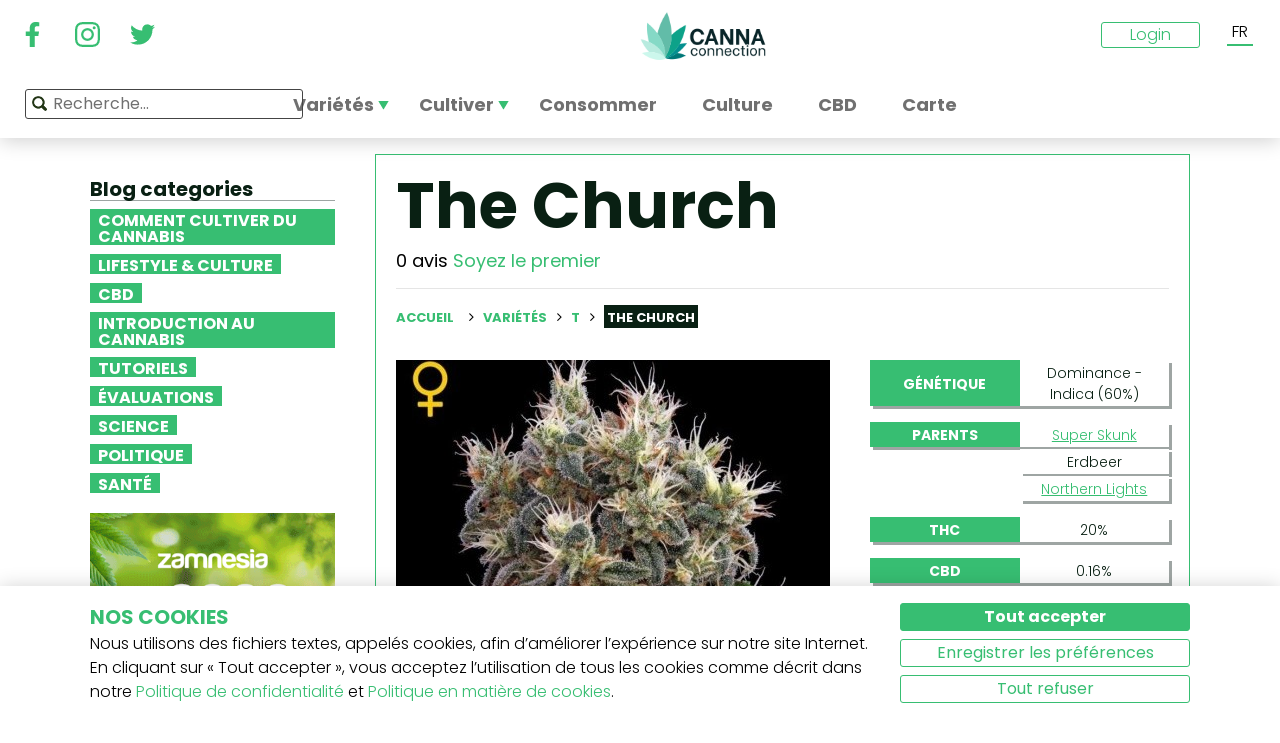

--- FILE ---
content_type: text/html; charset=utf-8
request_url: https://www.cannaconnection.com/fr/varietes/the-church
body_size: 12980
content:
<!DOCTYPE HTML>
<html lang="fr" translate="no">
	<head>
					<title>The Church - Informations De Variété - CannaConnection</title>
		
					<meta name="description" content="The Church est un hybride Sativa/Indica avec un énorme rendement et des effets relaxants, optimistes, sociables, puissants et bien équilibrés" />
		
		
		
		<meta charset="utf-8" />
		<meta name="viewport" content="width=device-width, initial-scale=1.0, maximum-scale=1.0, minimum-scale=1.0, user-scalable=no" />
		<meta name="google"content="notranslate" />

			<link rel="canonical" href="https://www.cannaconnection.com/fr/varietes/the-church" />
			<link rel="alternate" hreflang="en" href="https://www.cannaconnection.com/strains/the-church" />
			<link rel="alternate" hreflang="x-default" href="https://www.cannaconnection.com/strains/the-church" />
			<link rel="alternate" hreflang="fr" href="https://www.cannaconnection.com/fr/varietes/the-church" />
			<link rel="alternate" hreflang="es" href="https://www.cannaconnection.com/es/variedades/the-church" />
			<link rel="alternate" hreflang="de" href="https://www.cannaconnection.de/sorten/the-church" />
			<link rel="alternate" hreflang="it" href="https://www.cannaconnection.it/varieta/the-church" />
	<meta content="https://www.cannaconnection.com/fr/varietes/the-church" property="og:url" />
 

		<meta name="robots" content="index,follow" />

																																					
		<link rel="icon" type="image/vnd.microsoft.icon" href="/img/favicon.ico?1704898796" />
		<link rel="shortcut icon" type="image/x-icon" href="/img/favicon.ico?1704898796" />
		<link rel="icon" type="image/png" sizes="32x32" href="/img/fav/favicon-32.png?1704898796">
		<link rel="apple-touch-icon" sizes="128x128" href="/img/fav/favicon-128.png?1704898796">
		<link rel="apple-touch-icon" sizes="152x152" href="/img/fav/favicon-152.png?1704898796">
		<link rel="apple-touch-icon" sizes="167x167" href="/img/fav/favicon-167.png?1704898796">
		<link rel="shortcut icon" sizes="180x180" href="/img/fav/favicon-180.png?1704898796">
		<link rel="apple-touch-icon" sizes="192x192" href="/img/fav/favicon-192.png?1704898796">
		<link rel="apple-touch-icon" sizes="196x196" href="/img/fav/favicon-196.png?1704898796">

		

		
		<meta http-equiv="X-UA-Compatible" content="IE=edge" />
		

	

		
		<meta property="og:title" content="The Church - Informations De Vari&eacute;t&eacute; - CannaConnection" />
					<meta content="The Church est un hybride Sativa/Indica avec un énorme rendement et des effets relaxants, optimistes, sociables, puissants et bien équilibrés" property="og:description" />
				
		<meta name="robots" content="max-image-preview:large">
					<meta property="og:image" content="https://www.cannaconnection.com/6685-atmn_large_rectangle/the-church.jpg" />
							<!-- Add Secure url for correct display on social newtworks -->
				<meta content="https://www.cannaconnection.com/6685-atmn_large_rectangle/the-church.jpg" property="og:image:secure_url" />
						<meta property="og:image:width" content="600" />
			<meta property="og:image:height" content="315" />
			<meta property="og:type" content="product" />
		
			

		
		<meta name="apple-mobile-web-app-capable" content="yes" />
		<meta name="apple-mobile-web-app-status-bar-style" content="black-translucent" />
		
		<link href='https://fonts.googleapis.com/css?family=Poppins:400,700italic,700,400italic,300italic,300' rel='stylesheet' type='text/css'/></link>

																					<link rel="preload" as="image" href="https://www.cannaconnection.com/6685-atmn_large_rectangle/the-church.jpg">
			

									<link rel="stylesheet" href="/modules/pm_advancedtopmenu/views/css/pm_advancedtopmenu_base.css?_=87ec27b3ddce94ee9efe700d62519707" type="text/css" media="all" />
							<link rel="stylesheet" href="/modules/pm_advancedtopmenu/views/css/pm_advancedtopmenu_product.css?_=87ec27b3ddce94ee9efe700d62519707" type="text/css" media="all" />
							<link rel="stylesheet" href="/modules/pm_advancedtopmenu/views/css/pm_advancedtopmenu_global-6.css?_=87ec27b3ddce94ee9efe700d62519707" type="text/css" media="all" />
							<link rel="stylesheet" href="/themes/cannabisinfo/dist/styles/main.css?_=87ec27b3ddce94ee9efe700d62519707" type="text/css" media="all" />
							<link rel="stylesheet" href="/js/jquery/plugins/fancybox/jquery.fancybox.css?_=87ec27b3ddce94ee9efe700d62519707" type="text/css" media="all" />
							<link rel="stylesheet" href="/modules/atdevreviews/css/jquery.star-rating.css?_=87ec27b3ddce94ee9efe700d62519707" type="text/css" media="all" />
					
		
		<!--[if IE 9]> <link rel="stylesheet" href="https://www.cannaconnection.com/themes/cannabisinfo/css/ie/ie9.css" type="text/css" media="all" /><![endif]-->
		

				<!-- Start Custom CSS -->
			<style>body.contact div.rte.normalized {float:none;}</style>
		<!-- End Custom CSS -->
		
		<!-- Google Tag Manager -->
		
		<script data-keepinline="true">(function(w,d,s,l,i){w[l]=w[l]||[];w[l].push({'gtm.start':
		new Date().getTime(),event:'gtm.js'});var f=d.getElementsByTagName(s)[0],
		j=d.createElement(s),dl=l!='dataLayer'?'&l='+l:'';j.async=true;j.src=
		'https://www.googletagmanager.com/gtm.js?id='+i+dl;f.parentNode.insertBefore(j,f);
		})(window,document,'script','dataLayer','GTM-PMTRR6F');</script>
		
		<!-- End Google Tag Manager -->

			
	    
	
	
	
	
	
	



<!-- Email confirmation module Emailconfirmation::hookDisplayHeader -->
<!-- / Email confirmation module Emailconfirmation::hookDisplayHeader -->
					<script src="https://www.google.com/recaptcha/api.js?onload=onloadCallback&render=explicit&hl=" async defer></script>
					<script type="text/javascript" src="/modules/eicaptcha//views/js/eicaptcha-modules.js?1"></script>	
<!--[if lt IE 8]>
<script type="text/javascript" src="https://www.cannaconnection.com/fr/modules/pm_advancedtopmenu/js/pm_advancedtopmenuiefix.js"></script>
<![endif]-->

	</head>

	<body itemscope itemtype="http://schema.org/WebPage"  id="product" class="product product-4065 product-the-church category-442 category-varietes hide-right-column lang_fr fullwidth">

	<!-- Google Tag Manager (noscript) -->
	<noscript><iframe src="https://www.googletagmanager.com/ns.html?id=GTM-PMTRR6F"
	height="0" width="0" style="display:none;visibility:hidden"></iframe></noscript>
	<!-- End Google Tag Manager (noscript) -->

	
	
		
		<!-- Outer Wrapper -->
		<div id="outer-wrapper">

			<!-- Wrapper -->
			<div id="wrapper" >

				<!-- Header -->
				
				<header id="header" class="banner">
					<div class="navbar-toggleable-md">
  <div class="container-fluid header_top-container">
    <button class="navbar-toggler navbar-toggler-left" type="button" data-toggle="collapse" data-target="#mobile-nav">
      <span class="navbar-toggler-icon"></span>
    </button>

    <div class="header-social">
        <div class="wpsociallinks">
          <div class="wpsociallink">
        <a href="https://www.facebook.com/cannaconnection420/" target="_blank">
                      <img src="https://www.cannaconnection.com/modules/wpsociallinks/views/img/front/customIcons/Facebook-6.svg" width="35" height="35" />
                  </a>
      </div>
          <div class="wpsociallink">
        <a href="https://www.instagram.com/cannac0nnecti0n/" target="_blank">
                      <img src="https://www.cannaconnection.com/modules/wpsociallinks/views/img/front/customIcons/Instagram-6.svg" width="35" height="35" />
                  </a>
      </div>
          <div class="wpsociallink">
        <a href="https://www.twitter.com/CannaConnect_" target="_blank">
                      <img src="https://www.cannaconnection.com/modules/wpsociallinks/views/img/front/customIcons/twitter-brands-6-6-6.svg" width="35" height="35" />
                  </a>
      </div>
      </div>

    </div>
    
    <a class="brand" href="https://www.cannaconnection.com/fr/" title="CannaConnection.com">
      CannaConnection.com
    </a>

    <div class="header-options-wrapper">
      <div class="header-options hidden-md-down">
        <div id="header-user" class="header-user option"><div class="login-closed">Login</div><div class="login-open" style="visibility:hidden;"><div class="login-title">Login</div><div class="login-block"><a class="login-block-item" href="https://www.cannaconnection.com/fr/login" title="Comptes communautaires"><span>Communaut&eacute;</span></a><a class="login-block-item" href="https://www.cannaconnection.com/fr/login?type=business" title="Comptes d&#039;entreprise"><span>Entreprise</span></a></div></div></div><div class="lang-line option">
	<div class="languages_block_top" >
		<div class="country_flags">
                                                      <div class="selected_language">FR</div>
                                                                                      <div id="first-languages" class="countries_block" style="display: none;">
                                    <div class="language">
                                                  <a href="https://www.cannaconnection.com/strains/the-church" title="English">
                                EN
                </a>
            </div>
                                                                            <div class="language">
                                                  <a href="https://www.cannaconnection.com/es/variedades/the-church" title="Español">
                                ES
                </a>
            </div>
                                                    <div class="language">
                                                  <a href="https://www.cannaconnection.de/sorten/the-church" title="Deutsch">
                                DE
                </a>
            </div>
                                                    <div class="language">
                                                  <a href="https://www.cannaconnection.it/varieta/the-church" title="Italiano">
                                IT
                </a>
            </div>
                                </div>
		</div>
	</div>
</div>
      </div>
    </div>
  </div>
</div>

<section id="header_top">
    <div class="container-fluid header_top-container">
      <div id="header_menu" class="header-menu">
        <nav id="_desktop_top_menu" class="adtm_menu_container navbar hidden-md-down ">
	<div id="adtm_menu" data-open-method="1">
		<div id="adtm_menu_inner" class="clearfix advtm_open_on_hover">
			<ul id="menu" class="navbar-nav">
																						
												<li class="li-niveau1 nav-item advtm_menu_1 sub">
						<a href="/fr/varietes" title="Vari&eacute;t&eacute;s"  class=" a-niveau1 advtm_menu_actif advtm_menu_actif_69769aea8b69c" ><span class="advtm_menu_span advtm_menu_span_1">Vari&eacute;t&eacute;s</span><!--[if gte IE 7]><!--></a>
				<!--<![endif]--><!--[if lte IE 6]><table><tr><td><![endif]-->
	<div class="adtm_sub">
		<div class="row">
						<div class="col submenu">
				<div class="row">
					<div >
						<table class="columnWrapTable">
							<tr>
																							
																<td class="adtm_column_wrap_td advtm_column_wrap_td_3">
																		<div class="adtm_column_wrap  advtm_column_wrap_3">
																			<div class="adtm_column_wrap_sizer">&nbsp;</div>
										
																																																																							<div class="adtm_column adtm_column_9">
																									
																																								<div class="strains-item">
															
															<div class="strains-search">
																<label>Recherche sur le nom</label>
																	<div class="search_block_top">
		<form method="get" action="https://www.cannaconnection.com/fr/search" class="searchbox" id="searchbox">
			<div class="search_block_top_form">
				<input type="hidden" name="controller" value="search" />
				<input type="hidden" name="orderby" value="position" />
				<input type="hidden" name="orderway" value="desc" />
				<input class="search_query" type="text" name="search_query" placeholder="Recherche..." />
				<span class="search_query_icon"></span>
			</div>
		</form>
		
	</div>

															</div>
														</div>
													


																																																	</div>
																																																																																																						<div class="adtm_column adtm_column_11">
																									
																																								<span class="column_wrap_title">
																															<a href="/fr/temple-de-la-renomee" title="Temple de la Renom&eacute;e"  class="" >Temple de la Renom&eacute;e</a>
																													</span>
													


																																																	</div>
																																																																																																						<div class="adtm_column adtm_column_10">
																									
																																								<span class="column_wrap_title">
																															<a href="/fr/varietes-listes-des-top-10" title="Listes des Top 10"  class="" >Listes des Top 10</a>
																													</span>
													


																																																	</div>
																																																																																																						<div class="adtm_column adtm_column_12">
																									
																																								<span class="column_wrap_title">
																															<a href="/fr/varietes/selectionneurs" title="S&eacute;lectionneurs"  class="" >S&eacute;lectionneurs</a>
																													</span>
													


																																																	</div>
																																																																																																						<div class="adtm_column adtm_column_45">
																									
																																								<span class="column_wrap_title">
																															<a href="/fr/journaux-de-culture" title="Journaux de culture"  class="" >Journaux de culture</a>
																													</span>
													


																																																	</div>
																																																																																																						<div class="adtm_column adtm_column_13">
																									
																																								<span class="column_wrap_title">
																															<a href="/fr/le-cherche-variete" title="Le Cherche Vari&eacute;t&eacute;"  class="" >Le Cherche Vari&eacute;t&eacute;</a>
																													</span>
													


																																																	</div>
																																																																			</div>
								</td>
																						</tr>
						</table>
												</div>
				</div>
			</div>
		</div>
	</div>


<!--[if lte IE 6]></td></tr></table></a><![endif]-->
	</li>

														
												<li class="li-niveau1 nav-item advtm_menu_12 sub">
						<a href="/fr/blog/categorie/cultiver" title="Cultiver"  class=" a-niveau1" ><span class="advtm_menu_span advtm_menu_span_12">Cultiver</span><!--[if gte IE 7]><!--></a>
				<!--<![endif]--><!--[if lte IE 6]><table><tr><td><![endif]-->
	<div class="adtm_sub">
		<div class="row">
						<div class="col submenu">
				<div class="row">
					<div >
						<table class="columnWrapTable">
							<tr>
																							
																<td class="adtm_column_wrap_td advtm_column_wrap_td_5">
																		<div class="adtm_column_wrap  advtm_column_wrap_5">
																			<div class="adtm_column_wrap_sizer">&nbsp;</div>
										
																																																																							<div class="adtm_column adtm_column_49">
																									
																																								<span class="column_wrap_title">
																															<a href="/fr/blog/categorie/cultiver-notions-de-base" title="Notions de base"  class="" >Notions de base</a>
																													</span>
													


																																																	</div>
																																																																																																						<div class="adtm_column adtm_column_50">
																									
																																								<span class="column_wrap_title">
																															<a href="/fr/blog/categorie/cultiver-methodes-avancees" title="M&eacute;thodes avanc&eacute;es
"  class=" a-multiline" >M&eacute;thodes avanc&eacute;es<br />
</a>
																													</span>
													


																																																	</div>
																																																																																																						<div class="adtm_column adtm_column_51">
																									
																																								<span class="column_wrap_title">
																															<a href="/fr/blog/categorie/cultiver-resolution-de-problemes" title="R&eacute;solution de probl&egrave;mes
"  class=" a-multiline" >R&eacute;solution de probl&egrave;mes<br />
</a>
																													</span>
													


																																																	</div>
																																																																																																						<div class="adtm_column adtm_column_52">
																									
																																								<span class="column_wrap_title">
																															<a href="/fr/journaux-de-culture" title="Journaux de culture
"  class=" a-multiline" >Journaux de culture<br />
</a>
																													</span>
													


																																																	</div>
																																																																																																						<div class="adtm_column adtm_column_53">
																									
																																								<span class="column_wrap_title">
																															<a href="/fr/blog/categorie/cultiver-divers" title="Divers"  class="" >Divers</a>
																													</span>
													


																																																	</div>
																																																																																																						<div class="adtm_column adtm_column_54">
																									
																																								<span class="column_wrap_title">
																															<a href="/fr/blog/871-top-10-erreurs" title="Top 10 des erreurs"  class="" >Top 10 des erreurs</a>
																													</span>
													


																																																	</div>
																																																																			</div>
								</td>
																						</tr>
						</table>
												</div>
				</div>
			</div>
		</div>
	</div>


<!--[if lte IE 6]></td></tr></table></a><![endif]-->
	</li>

														
				<li class="li-niveau1 nav-item advtm_menu_3 menuHaveNoMobileSubMenu">
						<a href="/fr/blog/categorie/Cannabis-b-a-ba" title="Consommer"  class=" a-niveau1" ><span class="advtm_menu_span advtm_menu_span_3">Consommer</span></a>
				</li>

														
				<li class="li-niveau1 nav-item advtm_menu_13 menuHaveNoMobileSubMenu">
						<a href="/fr/blog/categorie/culture" title="Culture"  class=" a-niveau1" ><span class="advtm_menu_span advtm_menu_span_13">Culture</span></a>
				</li>

														
				<li class="li-niveau1 nav-item advtm_menu_15 menuHaveNoMobileSubMenu">
						<a href="https://www.cannaconnection.com/fr/blog/categorie/CBD" title="CBD"  class=" a-niveau1" ><span class="advtm_menu_span advtm_menu_span_15">CBD</span></a>
				</li>

														
				<li class="li-niveau1 nav-item advtm_menu_18 menuHaveNoMobileSubMenu">
						<a href="https://www.cannaconnection.com/fr/shops" title="Carte"  class=" a-niveau1" ><span class="advtm_menu_span advtm_menu_span_18">Carte</span></a>
				</li>

							</ul>
			
		</div>
	</div>
</nav>
<div class="row">
	<nav class="adtm_menu_mobile_static hidden-lg-up">
		<ul class="navbar-nav">
															
												<li class="li-niveau1 nav-item advtm_menu_1 sub">
						<a href="/fr/varietes" title="Vari&eacute;t&eacute;s"  class=" a-niveau1 advtm_menu_actif advtm_menu_actif_69769aea8b69c" ><span class="advtm_menu_span advtm_menu_span_1">Vari&eacute;t&eacute;s</span><!--[if gte IE 7]><!--></a>
				<!--<![endif]--><!--[if lte IE 6]><table><tr><td><![endif]-->


<!--[if lte IE 6]></td></tr></table></a><![endif]-->
	</li>

																				
												<li class="li-niveau1 nav-item advtm_menu_12 sub">
						<a href="/fr/blog/categorie/cultiver" title="Cultiver"  class=" a-niveau1" ><span class="advtm_menu_span advtm_menu_span_12">Cultiver</span><!--[if gte IE 7]><!--></a>
				<!--<![endif]--><!--[if lte IE 6]><table><tr><td><![endif]-->


<!--[if lte IE 6]></td></tr></table></a><![endif]-->
	</li>

																				
				<li class="li-niveau1 nav-item advtm_menu_3 menuHaveNoMobileSubMenu">
						<a href="/fr/blog/categorie/Cannabis-b-a-ba" title="Consommer"  class=" a-niveau1" ><span class="advtm_menu_span advtm_menu_span_3">Consommer</span></a>
				</li>

													<li class="nav-item">
						<a href="#" title="Plus" data-toggle="collapse" data-target="#mobile-nav">
							<span>Plus</span>
						</a>
					</li>
							</ul>
	</nav>
</div>
<nav class="adtm_menu_mobile navbar navbar-toggleable-md hidden-lg-up">
		<div class="collapse width mobile-nav" id="mobile-nav">
			<div class="mobile-nav-inner">
				<div class="search-block">
					<button class="navbar-toggler navbar-toggler-left" type="button" data-toggle="collapse" data-target="#mobile-nav" aria-controls="mobile-nav" aria-expanded="false" aria-label="Toggle navigation">
						<span class="navbar-toggler-icon"></span>
					</button>
						<div class="search_block_top">
		<form method="get" action="https://www.cannaconnection.com/fr/search" class="searchbox" id="searchbox">
			<div class="search_block_top_form">
				<input type="hidden" name="controller" value="search" />
				<input type="hidden" name="orderby" value="position" />
				<input type="hidden" name="orderway" value="desc" />
				<input class="search_query" type="text" name="search_query" placeholder="Recherche..." />
				<span class="search_query_icon"></span>
			</div>
		</form>
		
	</div>

				</div>

				<a class="home-link" href="/">Home</a>

				<ul class="navbar-nav mr-auto">
																					
												<li class="li-niveau1 nav-item advtm_menu_1 sub">
						<a href="/fr/varietes" title="Vari&eacute;t&eacute;s"  class=" a-niveau1 advtm_menu_actif advtm_menu_actif_69769aea8b69c" ><span class="advtm_menu_span advtm_menu_span_1">Vari&eacute;t&eacute;s</span><!--[if gte IE 7]><!--></a>
				<!--<![endif]--><!--[if lte IE 6]><table><tr><td><![endif]-->
	<div class="adtm_sub">
		<div class="row">
						<div class="col submenu">
				<div class="row">
					<div >
						<table class="columnWrapTable">
							<tr>
																							
																<td class="adtm_column_wrap_td advtm_column_wrap_td_3">
																		<div class="adtm_column_wrap  advtm_column_wrap_3">
																			<div class="adtm_column_wrap_sizer">&nbsp;</div>
										
																																																																							<div class="adtm_column adtm_column_9">
																									
																																								<span class="column_wrap_title">
																															<a href="https://www.cannaconnection.com/fr/varietes" title="Variet&agrave; A-Z"  class=""  data-type="cms_category" data-id="46">Variet&agrave; A-Z</a>
																													</span>
													


																																																	</div>
																																																																																																						<div class="adtm_column adtm_column_11">
																									
																																								<span class="column_wrap_title">
																															<a href="/fr/temple-de-la-renomee" title="Temple de la Renom&eacute;e"  class="" >Temple de la Renom&eacute;e</a>
																													</span>
													


																																																	</div>
																																																																																																						<div class="adtm_column adtm_column_10">
																									
																																								<span class="column_wrap_title">
																															<a href="/fr/varietes-listes-des-top-10" title="Listes des Top 10"  class="" >Listes des Top 10</a>
																													</span>
													


																																																	</div>
																																																																																																						<div class="adtm_column adtm_column_12">
																									
																																								<span class="column_wrap_title">
																															<a href="/fr/varietes/selectionneurs" title="S&eacute;lectionneurs"  class="" >S&eacute;lectionneurs</a>
																													</span>
													


																																																	</div>
																																																																																																						<div class="adtm_column adtm_column_45">
																									
																																								<span class="column_wrap_title">
																															<a href="/fr/journaux-de-culture" title="Journaux de culture"  class="" >Journaux de culture</a>
																													</span>
													


																																																	</div>
																																																																																																						<div class="adtm_column adtm_column_13">
																									
																																								<span class="column_wrap_title">
																															<a href="/fr/le-cherche-variete" title="Le Cherche Vari&eacute;t&eacute;"  class="" >Le Cherche Vari&eacute;t&eacute;</a>
																													</span>
													


																																																	</div>
																																																																			</div>
								</td>
																						</tr>
						</table>
												</div>
				</div>
			</div>
		</div>
	</div>


<!--[if lte IE 6]></td></tr></table></a><![endif]-->
	</li>

											
												<li class="li-niveau1 nav-item advtm_menu_12 sub">
						<a href="/fr/blog/categorie/cultiver" title="Cultiver"  class=" a-niveau1" ><span class="advtm_menu_span advtm_menu_span_12">Cultiver</span><!--[if gte IE 7]><!--></a>
				<!--<![endif]--><!--[if lte IE 6]><table><tr><td><![endif]-->
	<div class="adtm_sub">
		<div class="row">
						<div class="col submenu">
				<div class="row">
					<div >
						<table class="columnWrapTable">
							<tr>
																							
																<td class="adtm_column_wrap_td advtm_column_wrap_td_5">
																		<div class="adtm_column_wrap  advtm_column_wrap_5">
																			<div class="adtm_column_wrap_sizer">&nbsp;</div>
										
																																																																							<div class="adtm_column adtm_column_49">
																									
																																								<span class="column_wrap_title">
																															<a href="/fr/blog/categorie/cultiver-notions-de-base" title="Notions de base"  class="" >Notions de base</a>
																													</span>
													


																																																	</div>
																																																																																																						<div class="adtm_column adtm_column_50">
																									
																																								<span class="column_wrap_title">
																															<a href="/fr/blog/categorie/cultiver-methodes-avancees" title="M&eacute;thodes avanc&eacute;es
"  class=" a-multiline" >M&eacute;thodes avanc&eacute;es<br />
</a>
																													</span>
													


																																																	</div>
																																																																																																						<div class="adtm_column adtm_column_51">
																									
																																								<span class="column_wrap_title">
																															<a href="/fr/blog/categorie/cultiver-resolution-de-problemes" title="R&eacute;solution de probl&egrave;mes
"  class=" a-multiline" >R&eacute;solution de probl&egrave;mes<br />
</a>
																													</span>
													


																																																	</div>
																																																																																																						<div class="adtm_column adtm_column_52">
																									
																																								<span class="column_wrap_title">
																															<a href="/fr/journaux-de-culture" title="Journaux de culture
"  class=" a-multiline" >Journaux de culture<br />
</a>
																													</span>
													


																																																	</div>
																																																																																																						<div class="adtm_column adtm_column_53">
																									
																																								<span class="column_wrap_title">
																															<a href="/fr/blog/categorie/cultiver-divers" title="Divers"  class="" >Divers</a>
																													</span>
													


																																																	</div>
																																																																																																						<div class="adtm_column adtm_column_54">
																									
																																								<span class="column_wrap_title">
																															<a href="/fr/blog/871-top-10-erreurs" title="Top 10 des erreurs"  class="" >Top 10 des erreurs</a>
																													</span>
													


																																																	</div>
																																																																			</div>
								</td>
																						</tr>
						</table>
												</div>
				</div>
			</div>
		</div>
	</div>


<!--[if lte IE 6]></td></tr></table></a><![endif]-->
	</li>

											
				<li class="li-niveau1 nav-item advtm_menu_3 menuHaveNoMobileSubMenu">
						<a href="/fr/blog/categorie/Cannabis-b-a-ba" title="Consommer"  class=" a-niveau1" ><span class="advtm_menu_span advtm_menu_span_3">Consommer</span></a>
				</li>

											
				<li class="li-niveau1 nav-item advtm_menu_13 menuHaveNoMobileSubMenu">
						<a href="/fr/blog/categorie/culture" title="Culture"  class=" a-niveau1" ><span class="advtm_menu_span advtm_menu_span_13">Culture</span></a>
				</li>

											
				<li class="li-niveau1 nav-item advtm_menu_15 menuHaveNoMobileSubMenu">
						<a href="https://www.cannaconnection.com/fr/blog/categorie/CBD" title="CBD"  class=" a-niveau1" ><span class="advtm_menu_span advtm_menu_span_15">CBD</span></a>
				</li>

											
				<li class="li-niveau1 nav-item advtm_menu_18 menuHaveNoMobileSubMenu">
						<a href="https://www.cannaconnection.com/fr/shops" title="Carte"  class=" a-niveau1" ><span class="advtm_menu_span advtm_menu_span_18">Carte</span></a>
				</li>

									</ul>

				<div class="menu-footer col-12">
					<a class="brand" href="https://www.cannaconnection.com/fr/" title="CannaConnection.com">
						CannaConnection.com
					</a>
					  <div class="wpsociallinks">
          <div class="wpsociallink">
        <a href="https://www.facebook.com/cannaconnection420/" target="_blank">
                      <img src="https://www.cannaconnection.com/modules/wpsociallinks/views/img/front/customIcons/Facebook-6.svg" width="35" height="35" />
                  </a>
      </div>
          <div class="wpsociallink">
        <a href="https://www.instagram.com/cannac0nnecti0n/" target="_blank">
                      <img src="https://www.cannaconnection.com/modules/wpsociallinks/views/img/front/customIcons/Instagram-6.svg" width="35" height="35" />
                  </a>
      </div>
          <div class="wpsociallink">
        <a href="https://www.twitter.com/CannaConnect_" target="_blank">
                      <img src="https://www.cannaconnection.com/modules/wpsociallinks/views/img/front/customIcons/twitter-brands-6-6-6.svg" width="35" height="35" />
                  </a>
      </div>
      </div>


					<div class="lang-select">
						
                          
	<div class="languages_block_mobile">	
		<div class="country_flags">
      <div class="selected-lang">
        <span class="lang-icon" title="Langue"></span>
        <span class="selected">
          <span class="iso">fr</span>&nbsp;
          <span class="lang-name">Français</span>
          <i class="fa fa-chevron-down"></i>
        </span>
      </div>
			<ul class="countries_ul list-unstyled">
			                  <li>
																			<a href="https://www.cannaconnection.com/strains/the-church" title="English">
						              <span class="iso">en</span>&nbsp;
              English
              </a>
          </li>
        			                                    <li>
																			<a href="https://www.cannaconnection.com/es/variedades/the-church" title="Español">
						              <span class="iso">es</span>&nbsp;
              Español
              </a>
          </li>
        			                  <li>
																			<a href="https://www.cannaconnection.de/sorten/the-church" title="Deutsch">
						              <span class="iso">de</span>&nbsp;
              Deutsch
              </a>
          </li>
        			                  <li>
																			<a href="https://www.cannaconnection.it/varieta/the-church" title="Italiano">
						              <span class="iso">it</span>&nbsp;
              Italiano
              </a>
          </li>
        						</ul>
		</div>	
	</div>

					</div>
											<div class="account">
							<a href="https://www.cannaconnection.com/fr/login" title="Join / Login">
								<span class="user-icon"></span>
								Join / Login
							</a>
						</div>
						<div class="account">
							<a href="https://www.cannaconnection.com/fr/login?type=business" title="Business Accounts">
								<span class="user-icon"></span>
								Business Accounts
							</a>
						</div>
											<div class="atdevfooterlinks" >
			      <ul class="list-unstyled">
                        <li><a href="https://www.cannaconnection.com/fr/home/a-propos-de-nous">À propos de nous</a></li>
                                <li><a href="https://www.cannaconnection.com/fr/login">Mon compte</a></li>
              			</ul>
					      <ul class="list-unstyled">
                        <li><a href="https://www.cannaconnection.com/fr/varietes">Base de données des variétés de cannabis</a></li>
                                <li><a href="https://www.cannaconnection.com/fr/blog/categorie/cultiver">Cultiver le cannabis</a></li>
                                <li><a href="https://www.cannaconnection.com/fr/blog/categorie/culture">La culture cannabis</a></li>
              			</ul>
					      <ul class="list-unstyled">
                        <li><a href="https://www.cannaconnection.com/fr/home/conditions-generales">Conditions générales</a></li>
                                <li><a href="/fr/home/politique-confidentialite">Politique de confidentialité</a></li>
                                <li><a href="https://www.cannaconnection.com/fr/home/politique-sur-les-cookies">Politique de cookies</a></li>
                                <li><a href="https://www.cannaconnection.com/fr/sitemap">sitemap</a></li>
              			</ul>
				</div>

					<div class="copyright">
						&copy; 2026 - CannaConnection.com 
					</div>
				</div>
			</div>
		</div>
	</nav>
      </div>
      <div id="header_search_wrapper" class="header-search option">
        	<div class="search_block_top">
		<form method="get" action="https://www.cannaconnection.com/fr/search" class="searchbox" id="searchbox">
			<div class="search_block_top_form">
				<input type="hidden" name="controller" value="search" />
				<input type="hidden" name="orderby" value="position" />
				<input type="hidden" name="orderway" value="desc" />
				<input class="search_query" type="text" name="search_query" placeholder="Recherche..." />
				<span class="search_query_icon"></span>
			</div>
		</form>
		
	</div>

      </div>
    </div>
</section>





				</header>
				<!-- End of Header -->

				
				
				

				<!-- Columns -->
				<div id="columns" class="container sidebar-enabled">

					<!-- Main Row -->
					<div class="parent">
					

																																												
					<!-- Center Column -->

					<div id="center_column" class="column col-9-12 push-3-12">

<div id="product">
	<div class="row">
		<div class="left-sidebar col-md-3 col-lg-3 hidden-sm-down">
			<div class="sidebar-wrapper">
					<div class="block blog_block_left posts_block_categories">
		<h4>Blog categories</h4>
				<ul class="block_content">
							<li class="has-subcat">
					<a href="https://www.cannaconnection.com/fr/blog/categorie/cultiver" title="Comment cultiver du cannabis">Comment cultiver du cannabis</a>
																	<ul class="subcat">
															<li><a href="https://www.cannaconnection.com/fr/blog/categorie/cultiver-notions-de-base" title="Notions de base">Notions de base</a></li>
															<li><a href="https://www.cannaconnection.com/fr/blog/categorie/cultiver-methodes-avancees" title="Méthodes avancées">Méthodes avancées</a></li>
															<li><a href="https://www.cannaconnection.com/fr/blog/categorie/cultiver-resolution-de-problemes" title=" Résolution de problèmes"> Résolution de problèmes</a></li>
															<li><a href="https://www.cannaconnection.com/fr/blog/categorie/cultiver-divers" title="Divers">Divers</a></li>
													</ul>
															</li>
							<li class="">
					<a href="https://www.cannaconnection.com/fr/blog/categorie/culture" title="Lifestyle & Culture  ">Lifestyle & Culture  </a>
																				</li>
							<li class="">
					<a href="https://www.cannaconnection.com/fr/blog/categorie/CBD" title="CBD">CBD</a>
																				</li>
							<li class="">
					<a href="https://www.cannaconnection.com/fr/blog/categorie/Cannabis-b-a-ba" title="Introduction au Cannabis">Introduction au Cannabis</a>
																				</li>
							<li class="">
					<a href="https://www.cannaconnection.com/fr/blog/categorie/tutoriels" title="Tutoriels">Tutoriels</a>
																				</li>
							<li class="">
					<a href="https://www.cannaconnection.com/fr/blog/categorie/evaluations" title="Évaluations">Évaluations</a>
																				</li>
							<li class="">
					<a href="https://www.cannaconnection.com/fr/blog/categorie/Science" title="Science">Science</a>
																				</li>
							<li class="">
					<a href="https://www.cannaconnection.com/fr/blog/categorie/Politique" title="Politique">Politique</a>
																				</li>
							<li class="">
					<a href="https://www.cannaconnection.com/fr/blog/categorie/sante-et-recherche" title="Santé">Santé</a>
																				</li>
					</ul>
	</div>
						<div class="static_block_right image_block block">
																	<a href="https://www.zamnesia.fr/35-graines-cannabis?utm_source=cannaconnection&utm_medium=cpm&utm_campaign=seeds" title="Zamnesia"  target="_blank">
					<img src="/modules/staticblock/images/Seedfinder_banner_333x467_FR.gif" alt="Zamnesia" />
				</a>
			</div>
			
							<div class="static_block_right image_block block">
																	<a href="https://www.azarius.fr/graines-de-cannabis" title="Azarius Graines de cannabis" rel="nofollow" >
					<img src="/modules/staticblock/images/CannaConnectionBanner_350x500_FR.png" alt="Azarius Graines de cannabis" />
				</a>
			</div>
			
							<div class="static_block_right image_block block">
																	<a href="https://www.royalqueenseeds.fr/?utm_source=cannaconnection&utm_medium=display&utm_campaign=20discount" title="Royal Queen Seeds"  target="_blank">
					<img src="/modules/staticblock/images/Cannaconection_discount_350x500-FR.jpg" alt="Royal Queen Seeds" />
				</a>
			</div>
			
							<div class="static_block_right image_block block">
																	<a href="https://www.zamnesia.fr/94-champignons-magiques" title="Zamnesia" rel="nofollow" >
					<img src="/modules/staticblock/images/Shrooms-333x467-FR.jpg" alt="Zamnesia" />
				</a>
			</div>
			
	
								
					
					
					
	

				<div class="social hidden-md-down">
	<h4>Suivez nous</h4>
	  <div class="wpsociallinks">
          <div class="wpsociallink">
        <a href="https://www.facebook.com/cannaconnection420/" target="_blank">
                      <img src="https://www.cannaconnection.com/modules/wpsociallinks/views/img/front/customIcons/Facebook-6.svg" width="35" height="35" />
                  </a>
      </div>
          <div class="wpsociallink">
        <a href="https://www.instagram.com/cannac0nnecti0n/" target="_blank">
                      <img src="https://www.cannaconnection.com/modules/wpsociallinks/views/img/front/customIcons/Instagram-6.svg" width="35" height="35" />
                  </a>
      </div>
          <div class="wpsociallink">
        <a href="https://www.twitter.com/CannaConnect_" target="_blank">
                      <img src="https://www.cannaconnection.com/modules/wpsociallinks/views/img/front/customIcons/twitter-brands-6-6-6.svg" width="35" height="35" />
                  </a>
      </div>
      </div>

	<h4>Recevez notre newsletter</h4>
	<form action="https://www.cannaconnection.com/fr/" method="post" class="newsletter">
		<input class="inputNew newsletter-input" id="newsletter-input" type="text" name="email" placeholder="Adresse e-mail" />
		<button type="submit" name="submitNewsletter" class="submit">
			<span>soumettre</span>
		</button>
		<input type="hidden" name="action" value="0" />
	</form>
</div>
			</div>
		</div>

		<div class="col-12 col-md-9 col-lg-9">
			
			<!-- Primary Block -->
			<div class="primary_block post-content ">
				<h1>The Church</h1>
									<div class="average-rating-block">
												<div class="description">
															0
								avis
								<a id="be_the_first" href="#tab_reviews">Soyez le premier</a>
													</div>
					</div>
								<hr/>
																														<div id="breadcrumb">
					
<!-- Breadcrumb -->
    
<div class="breadcrumb" >
	<div class="breadcrumb_inner">
		<ol itemscope itemtype="http://schema.org/BreadcrumbList" class="list-inline">
			<li itemprop="itemListElement" itemscope itemtype="http://schema.org/ListItem" class="list-inline-item">
			<a itemtype="http://schema.org/Thing" itemprop="item" href="https://www.cannaconnection.com/fr/" title="la page d&#039;accueil Accueil" class="breadcrumb-home wpicon-home2">
				Accueil
				<meta itemprop="name" content="Accueil"></a>
				<meta itemprop="position" content="1" />
			</li>
							<span class="navigation-pipe"> </span>
															<a href="https://www.cannaconnection.com/fr/varietes">
							Vari&eacute;t&eacute;s
						</a>
						<span class="navigation-pipe"> </span>
													<a href="https://www.cannaconnection.com/fr/varietes?show_char=t">
								T
							</a>
												<span class="navigation-pipe"> </span>
						<span class="current">The Church</span>
					
									</ol>
	</div>
</div>

<!-- /Breadcrumb -->
				</div>

				<div class="product-top">
					<!-- Left Column -->
					<div class="pb-left-column">

						<!-- Image -->
						<div id="image-block" class="image-block">

																								<div class="swiper-container">
										<div class="swiper-wrapper">
											<!-- Slides -->
																							<div class="swiper-slide">
													<div class="item">
																																																																							<a href="https://www.cannaconnection.com/6685/the-church.jpg" rel="group" title="The Church (Greenhouse Seeds)">
															<img class="item-image item-image-cover img-fluid"
																	 src="https://www.cannaconnection.com/6685-atmn_large_rectangle/the-church.jpg"
																	 alt="The Church (Greenhouse Seeds)" title="The Church (Greenhouse Seeds)"
																/>
														</a>
																													<div class="product-image-caption">The Church (Greenhouse Seeds)</div>
																											</div>
												</div>
																					</div>
										<div class="swiper-button swiper-button-prev"></div>
										<div class="swiper-button swiper-button-next"></div>
									</div>
									<div class="swiper-pagination-thumb"></div>
									<a href="#" class="more-pictures">Plus d&#039;images</a>
									<div class="thumbs collapse">
																																																																		<div id="thumb_0">
												<img class="img-fluid" src="https://www.cannaconnection.com/6685-atmn_small/the-church.jpg" alt="The Church (Greenhouse Seeds)" title="The Church (Greenhouse Seeds)"/>
											</div>
																			</div>

																					</div>
					</div>
					<!-- End - Left Column -->

					<!-- Right Column -->
					
					<div class="pb-right-column">
													<div class="extraProductFeatures">
								<div class="data-sheet">
																																										<div class="feature-wrapper">
													<div class="feature-title">Génétique</div>
													<div class="feature-value">
																													Dominance - Indica (60%)
																											</div>
												</div>
																																																																																		<div class="multifeature-wrapper">
													<div class="multi-feature-start feature-title">Parents</div>
																											<div class="multi-feature feature-value first" >
																															<a href="/fr/varietes/super-skunk" title="Super Skunk">Super Skunk</a>
																													</div>
																											<div class="multi-feature feature-value" >
																															Erdbeer
																													</div>
																											<div class="multi-feature feature-value last" >
																															<a href="/fr/varietes/northern-lights" title="Northern Lights">Northern Lights</a>
																													</div>
																									</div>
																																																															<div class="feature-wrapper">
													<div class="feature-title">THC</div>
													<div class="feature-value">
																													20%
																											</div>
												</div>
																																																																																		<div class="feature-wrapper">
													<div class="feature-title">CBD</div>
													<div class="feature-value">
																													0.16%
																											</div>
												</div>
																																																																																		<div class="multifeature-wrapper">
													<div class="multi-feature-start feature-title">Odeur & parfum</div>
																											<div class="multi-feature feature-value first" >
																															Skunk
																													</div>
																											<div class="multi-feature feature-value" >
																															Fraise
																													</div>
																											<div class="multi-feature feature-value last" >
																															Doux
																													</div>
																									</div>
																																																															<div class="multifeature-wrapper">
													<div class="multi-feature-start feature-title">Effet</div>
																											<div class="multi-feature feature-value first" >
																															Sociable
																													</div>
																											<div class="multi-feature feature-value" >
																															Motivé
																													</div>
																											<div class="multi-feature feature-value" >
																															Motivant
																													</div>
																											<div class="multi-feature feature-value last" >
																															Relaxé
																													</div>
																									</div>
																																																																																															</div>
							</div>
						
																				<div id="buy_now">
								<a href="https://www.cannaconnection.com/fr/modules/buybutton/index.php?id_product=4065" rel="nofollow">Plus d&#039;infos</a>
							</div>
													
					</div>
					<!-- End - Right Column -->
				</div>

				<!-- Center Column -->
				<div class="pb-center-column">
					
						
					<ul class="nav nav-tabs" role="tablist">
						<li class="nav-item">
							<a class="nav-link active" data-toggle="tab" href="#tab_about" role="tab" aria-expanded="true">
								Sur
							</a>
						</li>
													<hr class="second-half" />
							<li class="nav-item">
								<a class="nav-link" data-toggle="tab" href="#tab_reviews" role="tab" aria-expanded="false">
									Avis <span class="reviews-count">(<span>0</span>)</span>
								</a>
							</li>
											</ul>

					<div class="tab-content">
						<div class="tab-pane active" id="tab_about" role="tabpanel">
															<div class="rte">
									<h2>The Church. Un hybride Indica/Sativa divin</h2>
<p>Pr&#233;parez vous parce que l&#224; nous avons un incroyable hybride Sativa/Indica qui fera de vous un croyant ! The Church est un croisement de deux vari&#233;t&#233;s populaires et puissantes, une Super Skunk et une Northern Lights ensembles avec un hybride Sativa Suisse (!) appel&#233; &#8216;&#8217;Erdbeer&#8217;&#8217;, ce qui veut dire Fraise en Allemand.</p>
<p>Ce m&#233;lange de supers vari&#233;t&#233;s et le fait que les vari&#233;t&#233;s Suisses ne soient pas vraiment r&#233;pandues peut probablement rendre les amoureux de cannabis curieux comme nous l&#8217;avons nous m&#234;me &#233;t&#233;.</p>
<p>The Church propose un ensemble complet, de supers go&#251;ts, &#224; un excellent rendement et ensuite une puissance folle et ce ne serait pas tout si nous devions d&#233;crire pourquoi cette vari&#233;t&#233; est vraiment extraordinaire, mais commen&#231;ons par ses caract&#232;res de culture.</p>
<p>Si vous vivez en Europe, &#224; moins que vous ayez la chance de vivre pr&#232;s de la M&#233;diterran&#233;e comme en Espagne ou en Italie du Sud, le climat est toujours une probl&#233;matique quand vous cultivez du cannabis. The Church est bien adapt&#233; pour ces endroits car elle peut tol&#233;rer assez bien l&#8217;humidit&#233; gr&#226;ce &#224; sa r&#233;sistance naturelle &#224; la moisissure.</p>
<p>Elle pousse de fa&#231;on compact et en buisson et est excellente si vous voulez la cultiver avec les techniques de style ScrOG ou si vous d&#233;sirez une plante qui r&#233;pond bien au LST comme elle.</p>
<p>Pr&#233;parez vous pour une sacr&#233; exp&#233;rience religieuse avec The Church durant la p&#233;riode de r&#233;colte ! Elle peut avoir un rendement de 500 gr/m2 dans de bonnes conditions et si vous la cultivez en ext&#233;rieur elle approchera le kilo avec un rendement de 900 gr par plant ! Sa p&#233;riode de floraison est agr&#233;ablement courte, de 8 semaines seulement.</p>
<p>Si vous avez encore des doutes &#224; propos de votre foi en The Church apr&#232;s &#231;a, celle l&#224; &#233;tait facile : fumez-la ! The Church c&#8217;est un hybride qui apporte 20% de THC sur l&#8217;autel&#8230;euh pardon sur la table, ce qui en fait une plante puissante que vous adorerez &#224; coup s&#251;r ! Ses effets commencent comme une Indica typique, tr&#232;s relaxant, puis sont optimistes, sociables et motivants ce qui fait de The Church une bonne herbe &#224; fumer entre amis.</p>
<p>Superbe si vous vous voulez passez du bon temps et &#234;tre de bonne humeur ! Elle peut aussi &#234;tre recommand&#233;e si vous voulez de l&#8217;herbe qui traite la d&#233;pression et d&#8217;autres troubles de l&#8217;humeur.</p>
<p>The Church est proche de la perfection et nous sommes presque certains qu&#8217;elle vous &#8216;&#8217;convertira&#8217;&#8217; et fera de vous un vrai croyant apr&#232;s quelques lattes.</p>
								</div>
							
							
															<div class="below-content">
									<h3>Cultivez votre propre The Church</h3>
									<div class="extraProductFeatures">
																														<dl class="data-sheet">
																																																		<dt>Difficulté de culture</dt>
														<dd>
																															Moyen
																													</dd>
																																																																											<dt>Type de floraison</dt>
														<dd>
																															Photopériode
																													</dd>
																																																																											<dt>Temps de floraison</dt>
														<dd>
																															8 semaines
																													</dd>
																																																																											<dt>Temps de récolte (extérieur)</dt>
														<dd>
																															Fin septembre/octobre
																													</dd>
																																														</dl>
																				<dl class="data-sheet">
																																																		<dt>Rendement en intérieure</dt>
														<dd>
																															500g/m²
																													</dd>
																																																																											<dt>Rendement en extérieur</dt>
														<dd>
																															600-900g/plant
																													</dd>
																																																																											<dt>Hauteur en intérieure</dt>
														<dd>
																															Moyen
																													</dd>
																																																																											<dt>Hauteur en extérieur</dt>
														<dd>
																															Moyen
																													</dd>
																																														</dl>
																			</div>
								</div>
								<div class="clearfix"></div>
														<hr/>
																													<div class="product-breeders">
									<h3 class="title">S&eacute;lectionneurs / Banques De Graines</h3>
									<div class="breeder-items row">
																																	<div class="item">
													<a href="https://www.cannaconnection.com/fr/selectionneurs/greenhouse-seeds" title="Greenhouse Seeds">
														<img class="img-fluid" src="/img/m/245.jpg" alt="Greenhouse Seeds" title="Greenhouse Seeds"/>
														<div class="breeder-name">
															Greenhouse Seeds
														</div>
													</a>
												</div>
																														</div>
								</div>
													</div>
													<div class="tab-pane pb-2" id="tab_reviews" role="tabpanel">
								<div id="atdevreviews" class="atdevreviews">
	<input type="hidden" id="select-reviews-tab" 
		value="0"
	>
	<div class="wrapper">
		<select id="reviews_lang" name="reviews_lang">
			<option value="0" selected="selected">Toutes les langues</option>
							<option value="1" >English</option>
							<option value="2" >Français</option>
							<option value="3" >Español</option>
							<option value="4" >Deutsch</option>
							<option value="5" >Italiano</option>
					</select>
	</div>

			Pas encore d'avis, soyez le premier!
	
	<div class="reviews-footer">
					<p>
				Vous devez être <a href='https://www.cannaconnection.com/fr/login'>connecté ou créer un compte</a> pour poster un avis ou un commentaire
			</p>
			</div>

	</div>




							</div>
											</div>

					<div class="share">
						<a class="share-link facebook" target="_blank" href="https://www.facebook.com/sharer/sharer.php?u=https%3A%2F%2Fwww.cannaconnection.com%2Ffr%2Fvarietes%2Fthe-church"></a>
						<a class="share-link twitter" target="_blank" href="https://twitter.com/home?status=The Church: https%3A%2F%2Fwww.cannaconnection.com%2Ffr%2Fvarietes%2Fthe-church"></a>
						<a class="share-link whatsapp hidden-sm-up" href="whatsapp://send?text=The Church: https%3A%2F%2Fwww.cannaconnection.com%2Ffr%2Fvarietes%2Fthe-church" data-action="share/whatsapp/share"></a>
					</div>
				</div>
				<!-- End - Center Column -->
			</div>
										<div id="productnav" class="row post-nav">
					<div class="col-6 previous_product">
													<a href="https://www.cannaconnection.com/fr/varietes/the-bulldog-haze" class="prev">
								<i class="fa fa-chevron-left"></i>
								<div>
									<span class="hidden-sm-down">Previous strain</span>
									<span class="hidden-md-up">Pre. strain</span>
																			<span class="post-name">The Bulldog Haze</span>
																	</div>
							</a>
											</div>
					<div class="col-6 next_product">
													<a href="https://www.cannaconnection.com/fr/varietes/the-church-cbd" class="next">
								<i class="fa fa-chevron-right"></i>
								<div>
									<span>Next strain</span>
																			<span class="post-name">The Church CBD</span>
																	</div>
							</a>
											</div>
				</div>
						<!-- End - Primary Block -->
		</div>
	</div>
</div>

					</div>
					<!-- End of Center Column -->

											
					
											<!-- Sidebar Footer -->
						<div class="sidebar-footer hidden-md-up">
								<div class="block blog_block_left posts_block_categories">
		<h4>Blog categories</h4>
				<ul class="block_content">
							<li class="has-subcat">
					<a href="https://www.cannaconnection.com/fr/blog/categorie/cultiver" title="Comment cultiver du cannabis">Comment cultiver du cannabis</a>
																	<ul class="subcat">
															<li><a href="https://www.cannaconnection.com/fr/blog/categorie/cultiver-notions-de-base" title="Notions de base">Notions de base</a></li>
															<li><a href="https://www.cannaconnection.com/fr/blog/categorie/cultiver-methodes-avancees" title="Méthodes avancées">Méthodes avancées</a></li>
															<li><a href="https://www.cannaconnection.com/fr/blog/categorie/cultiver-resolution-de-problemes" title=" Résolution de problèmes"> Résolution de problèmes</a></li>
															<li><a href="https://www.cannaconnection.com/fr/blog/categorie/cultiver-divers" title="Divers">Divers</a></li>
													</ul>
															</li>
							<li class="">
					<a href="https://www.cannaconnection.com/fr/blog/categorie/culture" title="Lifestyle & Culture  ">Lifestyle & Culture  </a>
																				</li>
							<li class="">
					<a href="https://www.cannaconnection.com/fr/blog/categorie/CBD" title="CBD">CBD</a>
																				</li>
							<li class="">
					<a href="https://www.cannaconnection.com/fr/blog/categorie/Cannabis-b-a-ba" title="Introduction au Cannabis">Introduction au Cannabis</a>
																				</li>
							<li class="">
					<a href="https://www.cannaconnection.com/fr/blog/categorie/tutoriels" title="Tutoriels">Tutoriels</a>
																				</li>
							<li class="">
					<a href="https://www.cannaconnection.com/fr/blog/categorie/evaluations" title="Évaluations">Évaluations</a>
																				</li>
							<li class="">
					<a href="https://www.cannaconnection.com/fr/blog/categorie/Science" title="Science">Science</a>
																				</li>
							<li class="">
					<a href="https://www.cannaconnection.com/fr/blog/categorie/Politique" title="Politique">Politique</a>
																				</li>
							<li class="">
					<a href="https://www.cannaconnection.com/fr/blog/categorie/sante-et-recherche" title="Santé">Santé</a>
																				</li>
					</ul>
	</div>
						<div class="static_block_right image_block block">
																	<a href="https://www.zamnesia.fr/35-graines-cannabis?utm_source=cannaconnection&utm_medium=cpm&utm_campaign=seeds" title="Zamnesia"  target="_blank">
					<img src="/modules/staticblock/images/Seedfinder_banner_333x467_FR.gif" alt="Zamnesia" />
				</a>
			</div>
			
							<div class="static_block_right image_block block">
																	<a href="https://www.azarius.fr/graines-de-cannabis" title="Azarius Graines de cannabis" rel="nofollow" >
					<img src="/modules/staticblock/images/CannaConnectionBanner_350x500_FR.png" alt="Azarius Graines de cannabis" />
				</a>
			</div>
			
							<div class="static_block_right image_block block">
																	<a href="https://www.royalqueenseeds.fr/?utm_source=cannaconnection&utm_medium=display&utm_campaign=20discount" title="Royal Queen Seeds"  target="_blank">
					<img src="/modules/staticblock/images/Cannaconection_discount_350x500-FR.jpg" alt="Royal Queen Seeds" />
				</a>
			</div>
			
							<div class="static_block_right image_block block">
																	<a href="https://www.zamnesia.fr/94-champignons-magiques" title="Zamnesia" rel="nofollow" >
					<img src="/modules/staticblock/images/Shrooms-333x467-FR.jpg" alt="Zamnesia" />
				</a>
			</div>
			
	
						</div>
						<!-- End of Sidebar Footer-->
					
				</div>
				<!-- End of Main Row -->
			</div>
			<!-- End of Columns -->
			
			<!-- Footer -->
			<footer class="footer">

				<section id="footer-social-links" class="footer-social-links">
					<div class="container">
						  <div class="wpsociallinks">
          <div class="wpsociallink">
        <a href="https://www.facebook.com/cannaconnection420/" target="_blank">
                      <img src="https://www.cannaconnection.com/modules/wpsociallinks/views/img/front/customIcons/Facebook-6.svg" width="35" height="35" />
                  </a>
      </div>
          <div class="wpsociallink">
        <a href="https://www.instagram.com/cannac0nnecti0n/" target="_blank">
                      <img src="https://www.cannaconnection.com/modules/wpsociallinks/views/img/front/customIcons/Instagram-6.svg" width="35" height="35" />
                  </a>
      </div>
          <div class="wpsociallink">
        <a href="https://www.twitter.com/CannaConnect_" target="_blank">
                      <img src="https://www.cannaconnection.com/modules/wpsociallinks/views/img/front/customIcons/twitter-brands-6-6-6.svg" width="35" height="35" />
                  </a>
      </div>
      </div>

					</div>
											<div class="block-social-inner">
							<div class="newsletter">
								<div id="newsletter_block_left" class="newsletter-block">
	<div class="block_content">
	<h4>Recevez notre newsletter -</h4>
	<form action="https://www.cannaconnection.com/fr/" method="post">
		<input class="inputNew newsletter-input" id="newsletter-input" type="text" name="email" placeholder="Adresse e-mail" />
		<button type="submit" name="submitNewsletter" class="submit">
		<span>soumettre</span>
	</button>
	<input type="hidden" name="action" value="0" />
		</form>
	</div>
</div>


							</div>
						</div>
				</section>

				<section id="main-footer" class="main-footer hidden-md-down">
					<div class="container">
						<div class="row">
							<div id="block_contact_infos" class="col-md-12 block_contact_infos">
  <a class="brand" href="https://www.cannaconnection.com/fr/" title="CannaConnection.com">
    CannaConnection.com
  </a>
  <ul class="list-unstyled contacts">
              </ul>
</div>

						</div>
					</div>
				</section>

				<section id="bottom-footer" class="bottom-footer hidden-md-down">
				  <div class="container">
					<hr/>
					<div class="row">
					  <div class="col-md-4">
						&copy; 25-01-2026 - <a href="https://www.cannaconnection.com/fr/" title="CannaConnection.com">CannaConnection.com</a> - Tous droits r&eacute;serv&eacute;s.
					  </div>
					  <div class="col-md-4 footer-blocks">
						
															<div class="footer-block item">
				<h4>VOTRE CANNACONNECTION</h4>
				<div class="block_content">
					<ul class="list-unstyled">
																					<li><a href="https://www.cannaconnection.com/fr/home/a-propos-de-nous">À propos de nous</a></li>
																												<li><a href="https://www.cannaconnection.com/fr/login">Mon compte</a></li>
																		</ul>
				</div>
			</div>
								<div class="footer-block item">
				<h4>Company</h4>
				<div class="block_content">
					<ul class="list-unstyled">
																					<li><a href="https://www.cannaconnection.com/fr/varietes">Base de données des variétés de cannabis</a></li>
																												<li><a href="https://www.cannaconnection.com/fr/blog/categorie/cultiver">Cultiver le cannabis</a></li>
																												<li><a href="https://www.cannaconnection.com/fr/blog/categorie/culture">La culture cannabis</a></li>
																		</ul>
				</div>
			</div>
								<div class="footer-block item">
				<h4>CGU ET CONFIDENTIALITÉ</h4>
				<div class="block_content">
					<ul class="list-unstyled">
																					<li><a href="https://www.cannaconnection.com/fr/home/conditions-generales">Conditions générales</a></li>
																												<li><a href="/fr/home/politique-confidentialite">Politique de confidentialité</a></li>
																												<li><a href="https://www.cannaconnection.com/fr/home/politique-sur-les-cookies">Politique de cookies</a></li>
																												<li><a href="https://www.cannaconnection.com/fr/sitemap">sitemap</a></li>
																		</ul>
				</div>
			</div>
			
					  </div>
					</div>
				  </div>
				</section>
			</footer>
			<!-- End of Footer -->

		</div>
		<!-- End of Wrapper -->

	</div>
	<!-- End of Outer Wrapper -->

<!-- Start Custom JS --><!-- End Custom JS -->


<div class="cookie-popup">
	<div class="container">
		<div class="cookie-popup__wrapper">
			<div class="cookie-popup__left">
				<div class="cookie-popup__title">NOS COOKIES</div>
				<div class="cookie-popup__text">Nous utilisons des fichiers textes, appel&eacute;s cookies, afin d&rsquo;am&eacute;liorer l&rsquo;exp&eacute;rience sur notre site Internet. En cliquant sur &laquo; Tout accepter &raquo;, vous acceptez l&rsquo;utilisation de tous les cookies comme d&eacute;crit dans notre <a href="https://www.cannaconnection.com/fr/home/politique-confidentialite">Politique de confidentialit&eacute;</a> et <a href="https://www.cannaconnection.com/fr/home/politique-sur-les-cookies">Politique en mati&egrave;re de cookies</a>. </div>
			</div>
			<div class="cookie-popup__right">
				<div class="button-group">
					<button type="button" id="cookie_popup_allow" class="button button-primary">Tout accepter</button>
				</div>
				<div class="button-group">
					<button type="button" id="cookie_popup_reject" class="button">Enregistrer les pr&eacute;f&eacute;rences</button>
					<button type="button" id="cookie_popup_manage" class="button">Tout refuser</button>
				</div>
			</div>
		</div>
	</div>
</div>


<div class="cookie-settings-container" id="cookie_settings_container">
	<div class="cookie-settings__overlay"></div>
	<div class="cookie-settings">
		<div class="cookie-settings__close"></div>

		<div class="cookie-settings__header">
			<div class="cookie-settings__title">Manage cookies</div>
			<div class="cookie-settings__policy"><a href="https://www.cannaconnection.com/fr/home/politique-sur-les-cookies">Cookies policy</a></div>
		</div>

		<div class="cookie-settings__content">
			<div class="button-group tab-buttons">
				<button type="button" class="button active" data-target="cookie_settings_preferences">Preferences</button>
				<button type="button" class="button" data-target="cookie_settings_statement">Cookie statement</button>
			</div>
			<div class="tab-panes">
				<div class="tab-pane active" id="cookie_settings_preferences">
					<p>We use small text files, known as cookies, to recognise your visit, collect information about your use of our website and to provide you with a more personalised web experience. You can allow all or manage them individually below.</p>
					<div class="cookie-settings__checkbox switch">
						<div>
							<div class="cookie-settings__caption">FUNCTIONAL COOKIES</div>
							<span>Functional or essential cookies are needed to enable our website to function properly and can&rsquo;t be switched off.</span>
						</div>
						<div class="always-active">Always active</div>
					</div>
					<div class="cookie-settings__checkbox switch">
						<div>
							<div class="cookie-settings__caption">PERFORMANCE COOKIES</div>
							<span>Performance cookies allow us to collect information about how you use our website, helping us to improve it.</span>
						</div>
						<label>
							<input type="checkbox" id="cookie_settings_performance" >
							<span class="lever"></span>
						</label>
					</div>
					<div class="cookie-settings__checkbox switch">
						<div>
							<div class="cookie-settings__caption">ANALYTICAL COOKIES</div>
							<span>Analytical cookies help us understand how you use our website and will allow us to show you relevant advertising which may be shared with advertising partners for a more personalised experience.</span>
						</div>
						<label>
							<input type="checkbox" id="cookie_settings_analytical" >
							<span class="lever"></span>
						</label>
					</div>
				</div>
				<div class="tab-pane" id="cookie_settings_statement">
					<div class="cookie-settings__caption">WHAT ARE COOKIES?</div>
					<p>Cookies are small text files that certain websites or apps send to your computer during your visit. At CannaConnection we use cookies to improve your stay on our website by remembering your visit, collecting information about your use of our website and by providing you with a more personalised web experience.</p>
					<div class="cookie-settings__caption">HOW WE USE COOKIES</div>
					<p>We understand why your privacy is important to you and we strongly believe that we should provide you with a well-functioning website that respects your private details.</p>
					<p>We use a number of different cookies for the following purposes:</p>
					<div class="cookie-settings__caption">FUNCTIONAL COOKIES</div>
					<p>Functional or essential cookies are needed to enable our website to function properly and can&rsquo;t be switched off.</p>
					<div class="cookie-settings__caption">PERFORMANCE COOKIES</div>
					<p>Performance cookies allow us to collect information about how you use our website, helping us to improve it.</p>
					<div class="cookie-settings__caption">ANALYTICAL COOKIES</div>
					<p>Analytical cookies help us understand how you use our website and will allow us to show you relevant advertising which may be shared with advertising partners for a more personalised experience.</p>
					<div class="cookie-settings__caption">HOW YOU CAN MANAGE YOUR COOKIES?</div>
					<p>You can allow or reject all cookies, or manage them individually by clicking the &quot;Preferences&quot; tab above. You can also use the link in our Cookies Policy to manage your cookie preferences for our website at any time. Alternatively, you can change your browser settings to automatically block cookies. Check your browser for instructions on how to do so.</p>
					<div class="cookie-settings__caption">WHAT HAPPENS IF YOU DISABLE COOKIES?</div>
					<p>If you do not allow cookies on your computer, our website, or some features on it, may not function properly.</p>
				</div>
			</div>
		</div>

		<div class="cookie-settings__footer">
			<div class="button-group">
				<button type="button" id="cookie_settings_allow" class="button button-primary">Allow all</button>
			</div>
			<div class="button-group">
				<button type="button" id="cookie_settings_save" class="button">Save preferences</button>
				<button type="button" id="cookie_settings_reject" class="button">Reject all</button>
			</div>
		</div>
	</div>
</div>
<script type="text/javascript">
var FancyboxI18nClose = 'Close';
var FancyboxI18nNext = 'Prochain';
var FancyboxI18nPrev = 'Pr&eacute;c&eacute;dent';
var ajaxsearch = false;
var baseDir = 'https://www.cannaconnection.com/fr/';
var baseUri = 'https://www.cannaconnection.com/fr/';
var confirm_report_message = 'Are you sure you want report this comment?';
var contentOnly = false;
var id_lang = 2;
var instantsearch = false;
var isGuest = 0;
var isLogged = 0;
var moderation_active = true;
var page_name = 'product';
var placeholder_blocknewsletter = 'Enter your e-mail';
var priceDisplayMethod = 0;
var priceDisplayPrecision = 2;
var productcomment_added = 'Your comment has been added!';
var productcomment_added_moderation = 'Your comment has been added and will be available once approved by a moderator';
var productcomment_ok = 'OK';
var productcomment_title = 'New comment';
var productcomments_controller_url = 'https://www.cannaconnection.com/fr/module/productcomments/default';
var productcomments_url_rewrite = true;
var quickView = false;
var roundMode = 2;
var secure_key = '7ae92fa079fcc3442f776aafb81cbbe1';
var static_token = '4ae4fc8d5c73b758c9498246c10bcca3';
var stf_msg_error = 'Your e-mail could not be sent. Please check the e-mail address and try again.';
var stf_msg_required = 'You did not fill required fields';
var stf_msg_success = 'Your e-mail has been sent successfully';
var stf_msg_title = 'Send to a friend';
var stf_secure_key = '808ed79f2e13ced544e24cb7924f98c2';
var token = '4ae4fc8d5c73b758c9498246c10bcca3';
var usingSecureMode = true;
</script>
<script type="text/javascript" src="/themes/cannabisinfo/dist/scripts/jquery.js?_=87ec27b3ddce94ee9efe700d62519707"></script>
<script type="text/javascript" src="/modules/pm_advancedtopmenu/views/js/pm_advancedtopmenu.js?_=87ec27b3ddce94ee9efe700d62519707"></script>
<script type="text/javascript" src="/modules/gsnippetsreviews/js/module.js?_=87ec27b3ddce94ee9efe700d62519707"></script>
<script type="text/javascript" src="/themes/cannabisinfo/dist/scripts/main.js?_=87ec27b3ddce94ee9efe700d62519707"></script>
<script type="text/javascript" src="/js/jquery/plugins/fancybox/jquery.fancybox.js?_=87ec27b3ddce94ee9efe700d62519707"></script>
<script type="text/javascript" src="/modules/atdevreviews/js/jquery.star-rating.js?_=87ec27b3ddce94ee9efe700d62519707"></script>
<script type="text/javascript" src="https://www.google.com/recaptcha/api.js?onload=onloadCallback&render=explicit&hl=&_=87ec27b3ddce94ee9efe700d62519707"></script>
<script type="text/javascript" src="/modules/atdevreviews/js/front.js?_=87ec27b3ddce94ee9efe700d62519707"></script>
<script type="text/javascript">
var jQuery144 = $;
// instantiate object
	    var gsr = gsr || new GsrModule('gsr');

	    // get errors translation
		gsr.msgs = {"delay":"Vous n'avez pas rempli un entier l'option d\u00e9calage","fbId":"Vous n'avez pas rempli un entier l'option Facebook app ID","fbsecret":"Vous n'avez pas rempli l'option Facebook secret","title":"Vous n'avez pas rempli le titre","description":"Vous n'avez pas rempli le commentaire","rating":"Vous n'avez pas s\u00e9lectionn\u00e9 de note pour l'avis","checkreview":"Vous n'avez pas s\u00e9lectionn\u00e9 au moins un avis","email":"Vous n'avez pas rempli votre adresse e-mail","vouchercode":"Vous n'avez pas rempli le code de r\u00e9duction","voucheramount":"Vous avez laiss\u00e9 0 comme montant du bon de r\u00e9duction","voucherminimum":"Le montant minimum n'est pas un num\u00e9rique","vouchermaximum":"La quantit\u00e9 maximum n'est pas un num\u00e9rique","vouchervalidity":"Vous avez laiss\u00e9 0 pour la dur\u00e9e de validit\u00e9","product":"You have not selected product","customerName":"Please specify valid customer name","dateAdd":"Please specify valid adding date","tabTitle":{"1":"Vous n'avez pas rempli le titre pour la langue English. Cliquer sur le drapeau de langues afin de remplir correctement tous les champs de traduction.","2":"Vous n'avez pas rempli le titre pour la langue Fran\u00e7ais. Cliquer sur le drapeau de langues afin de remplir correctement tous les champs de traduction.","3":"Vous n'avez pas rempli le titre pour la langue Espa\u00f1ol. Cliquer sur le drapeau de langues afin de remplir correctement tous les champs de traduction.","4":"Vous n'avez pas rempli le titre pour la langue Deutsch. Cliquer sur le drapeau de langues afin de remplir correctement tous les champs de traduction.","5":"Vous n'avez pas rempli le titre pour la langue Italiano. Cliquer sur le drapeau de langues afin de remplir correctement tous les champs de traduction."}};

		
	    // set URL of admin img
		gsr.sImgUrl = '/modules/gsnippetsreviews/img/';

		            // set URL of module's web service
			gsr.sWebService = '/modules/gsnippetsreviews/ws-gsnippetsreviews.php';
var email_confirmation_msg = 'Confirm E-mail';
    var email_compare_msg = 'Your e-mails do not match. Please check the email addresses you have entered.';
var checkCaptchaUrl ="/modules/eicaptcha/eicaptcha-ajax.php";
						var RecaptachKey = "6Ld9CRcUAAAAAL9MJGRso5Tw_aOrVNJMnL-OfxOU";
						var RecaptchaTheme = "light";
var mapError = "Delivery to {restrictedLocation} is restricted";
$(function () {
		atdevreviews.init();
	});
</script>
	</body>
</html>